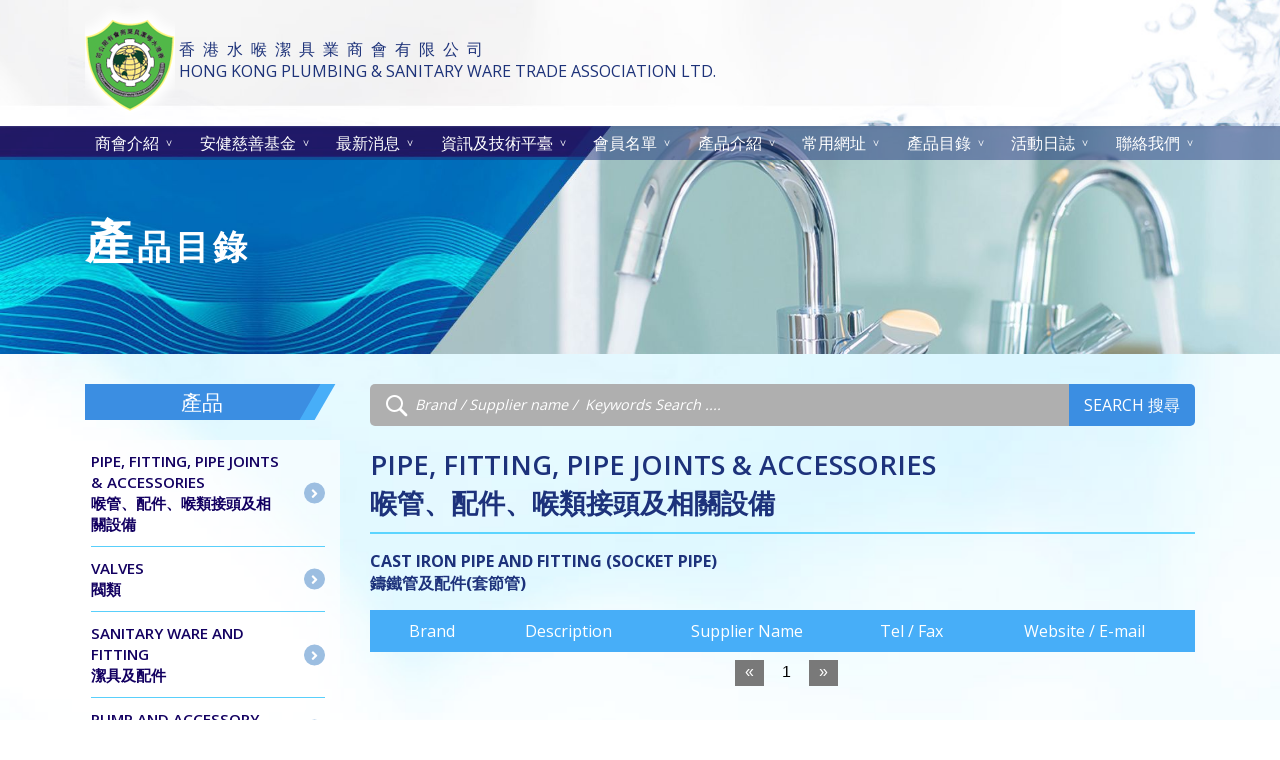

--- FILE ---
content_type: text/html; charset=UTF-8
request_url: https://hkpswta.com/product-list.php?cid=172&fid=&key=&page=2
body_size: 7189
content:
<!DOCTYPE html>
<html lang="zh">

<head>
    <meta charset="UTF-8">
	<meta name="viewport" content="width=device-width, initial-scale=1.0">
<meta http-equiv="X-UA-Compatible" content="ie=edge">
<title>香港水喉潔具商會有限公司</title>

<link href="https://fonts.googleapis.com/css?family=Open+Sans:400,600,700&display=swap" rel="stylesheet">
<link rel="stylesheet" href="//cdnjs.cloudflare.com/ajax/libs/font-awesome/5.8.2/css/all.min.css">
<link rel="stylesheet" href="css/bootstrap-reboot.min.css">
<link rel="stylesheet" href="css/bootstrap-grid.min.css">
<link rel="stylesheet" href="css/nice-select.css">
<link rel="stylesheet" href="css/slick.css">
<link rel="stylesheet" href="css/style.css">
<link rel="icon" type="image/x-icon" href="images/logos.png"></head>
<body>

    <div class="site-top-bg">

        <header class="site-header">

    <div class="container">

        <div class="row">

            <div class="col-md-4 d-flex align-items-center order-md-2">
                <!-- <div class="login-form-wrap">
                    <button id="formToggle" class="form-toggle">Login<i class="fas fa-sign-in-alt"></i></button>
                                            <form action="#" class="top-login-form" onsubmit="return check();">
                            <input type="text" placeholder="會員名稱" name="loginName">
                            <input type="password" placeholder="密碼" name="loginPwd">
                            <button type="submit">登入</button>
                        </form>
                                    </div> -->
                <!--login-form-wrap-->
            </div>
            <!---col-md-6-->
            <!-- 香&nbsp;港&nbsp;水&nbsp;喉&nbsp;潔&nbsp;具&nbsp;業&nbsp;商&nbsp;會&nbsp;有&nbsp;限&nbsp;公&nbsp;司<br/>HONG KONG PLUMBING & SANITARY WARE TRADE ASSOCIATION LTD. -->
            <div class="col-md-8 order-md-1">

                <div class="site-logo" style="">
                    <a href="index.php" style=""><img src="images/logo_ps2.png" alt="logo">
                    </a>
                    <!-- <a href="index.php" style=""><img src="images/logo2020.png" alt="logo">
                    </a> -->
                    <a class='cmpy_name' href="index.php"><span class="cname" style="height: 50px;vertical-align: middle;color:#1d3279;display: inline-block;xwidth: 75%;xfont-size: 1vw;padding: 0px;">香&ensp;港&ensp;水&ensp;喉&ensp;潔&ensp;具&ensp;業&ensp;商&ensp;會&ensp;有&ensp;限&ensp;公&ensp;司</br><span class='ename' style="xfont-size: 1vw;">HONG KONG PLUMBING & SANITARY WARE TRADE ASSOCIATION LTD.</span></span></a>
                </div>
                <!--site-logo-->

            </div>
            <!---col-md-6-->

        </div>
        <!--row-->

    </div>
    <!--container-->

    <nav class="site-navbar">
        <div class="container">
            <div class="menu-toggle-wrap">
                <span></span>
                <button type="button" id="menuToggle" class="menu-toggle">Menu</button>
            </div>
                        
            <div class="navbar-inner">
                <ul class="nav-ul">
 				                    <!-- <li class="nav-link dropdown  "> -->
                        <li class="nav-link dropdown  ">
                        <a href="about.php" class="nav-item">商會介紹</a>
                        <ul class="nav-submenu">
                    	                        
                            <li><a href="about.php?id=146">本會宗旨</a></li>
                                                
                            <li><a href="about.php?id=157">創會簡介</a></li>
                                                
                            <li><a href="about.php?id=172">第廿七屆理事會成員 (2023 -2025)</a></li>
                                                
                            <li><a href="about.php?id=160">青年會</a></li>
                                                
                            <li><a href="about.php?id=175">會員-申請入會常見問題</a></li>
                                                </ul>
                    </li>
                                    <!-- <li class="nav-link dropdown  "> -->
                        <li class="nav-link dropdown  ">
                        <a href="charity-fund.php" class="nav-item">安健慈善基金</a>
                        <ul class="nav-submenu">
                    	                        
                            <li><a href="charity-fund.php?id=128">成立宗旨</a></li>
                                                
                            <li><a href="charity-fund.php?id=129">基金架構</a></li>
                                                
                            <li><a href="charity-fund.php?id=144">年度報告</a></li>
                                                
                            <li><a href="charity-fund.php?id=158">基金活動</a></li>
                                                </ul>
                    </li>
                                    <!-- <li class="nav-link dropdown checkLogin "> -->
                        <li class="nav-link dropdown  ">
                        <a href="news.php" class="nav-item">最新消息</a>
                        <ul class="nav-submenu">
                    	                        </ul>
                    </li>
                                    <!-- <li class="nav-link dropdown checkLogin "> -->
                        <li class="nav-link dropdown  ">
                        <a href="info-technology-platform.php" class="nav-item">資訊及技術平臺</a>
                        <ul class="nav-submenu">
                    	                        </ul>
                    </li>
                                    <!-- <li class="nav-link dropdown  "> -->
                        <li class="nav-link dropdown  ">
                        <a href="member-list.php?member_mbr_id=1" class="nav-item">會員名單</a>
                        <ul class="nav-submenu">
                    	                        </ul>
                    </li>
                                    <!-- <li class="nav-link dropdown  "> -->
                        <li class="nav-link dropdown  ">
                        <a href="product-description.php" class="nav-item">產品介紹</a>
                        <ul class="nav-submenu">
                    	                        
                            <li><a href="product-description.php?id=137">產品介紹一</a></li>
                                                
                            <li><a href="product-description.php?id=138">產品介紹二</a></li>
                                                
                            <li><a href="product-description.php?id=139">產品介紹三</a></li>
                                                </ul>
                    </li>
                                    <!-- <li class="nav-link dropdown  "> -->
                        <li class="nav-link dropdown  ">
                        <a href="websites.php" class="nav-item">常用網址</a>
                        <ul class="nav-submenu">
                    	                        </ul>
                    </li>
                                    <!-- <li class="nav-link dropdown  "> -->
                        <li class="nav-link dropdown  ">
                        <a href="product-list.php" class="nav-item">產品目錄</a>
                        <ul class="nav-submenu">
                    	                        </ul>
                    </li>
                                    <!-- <li class="nav-link dropdown checkLogin "> -->
                        <li class="nav-link dropdown  ">
                        <a href="activity.php" class="nav-item">活動日誌</a>
                        <ul class="nav-submenu">
                    	                        </ul>
                    </li>
                                    <!-- <li class="nav-link dropdown  "> -->
                        <li class="nav-link dropdown  ">
                        <a href="contact.php" class="nav-item">聯絡我們</a>
                        <ul class="nav-submenu">
                    	                        </ul>
                    </li>
                                </ul>
            </div>
            <!--navbar-inner-->
        </div>
        <!---container-->
    </nav>
    <!--site-navbar-->

</header>
        <div class="page-title">
                                <img src="attachment/webpage/resize/resize_1627454571IwFUx.jpg" alt="info-technology-header">
                        <h1>產<span>品目錄</span></h1>
            <!---container-->
        </div>
        <!---page-title-->

    </div>
    <!---site-top-bg-->

    <main class="site-main-content">

        <div class="container">

            <div class="row">

                <div class="col-lg-3">

                    <h3 class="sidebar-heading">產品</h3>
                    <button type="button" class="archive-nav-toggle" id="archiveNavToggle">Categories <i
                            class="fas fa-angle-right"></i></button>
                    <div class="product-acr-wrap">
                        <ul class="product-acr">
                                                                                                                    <li class="has-child" data-acr-active="false"><a href="#">PIPE, FITTING, PIPE JOINTS & ACCESSORIES<br>喉管、配件、喉類接頭及相關設備</a>
                                <ul class="acr-ul">
                                                                        <li><a href="product-list.php?cid=172&fid=171">Cast iron pipe and fitting (socket pipe) <br>鑄鐵管及配件(套節管)</a>
                                    </li>
                                                                        <li><a href="product-list.php?cid=173&fid=171">Copper pipe and fitting <br>銅管及配件</a>
                                    </li>
                                                                        <li><a href="product-list.php?cid=174&fid=171">Ductile iron pipe and fitting <br>球墨鑄鐵管及配件</a>
                                    </li>
                                                                        <li><a href="product-list.php?cid=175&fid=171">Epoxy coated cast iron pipe and fitting (socketless / hubless pipe) <br>環氧樹脂層鑄鐵管及配件</a>
                                    </li>
                                                                        <li><a href="product-list.php?cid=176&fid=171">Galvanized iron / Mild steel pipe and fitting <br>鍍鋅鋼管及配件、低碳鋼管及配件</a>
                                    </li>
                                                                        <li><a href="product-list.php?cid=177&fid=171">uPVC, PE, CPVC, PP, PEX pipe and fitting <br>低塑性聚氯乙烯、聚乙烯、灰色氯化聚氯乙烯、聚丙烯、交聯聚乙烯管及配件</a>
                                    </li>
                                                                        <li><a href="product-list.php?cid=178&fid=171">Stainless steel pipe and fitting <br>不銹鋼管及配件</a>
                                    </li>
                                                                        <li><a href="product-list.php?cid=179&fid=171">Pipe joint fitting (settlement joint, flexible joint, expansion joint, grooved joint, coupling, flange adaptor etc.) <br>喉類接頭(沉降接頭、柔性接頭、伸縮接頭、槽式接頭、耦合接頭、法蘭轉接頭等)</a>
                                    </li>
                                                                        <li><a href="product-list.php?cid=180&fid=171">Accessory for pipe system (Brazing / soldering material, pipe bracket, bolt and nut etc.) <br>喉管類相關設備(銅/鍚焊接料、喉碼、螺絲及絲帽等)</a>
                                    </li>
                                                                    </ul>
                            </li>
                                                        
                                                                                       <li class="has-child" data-acr-active="false"><a href="#">VALVES<br>閥類</a>
                                <ul class="acr-ul">
                                                                        <li><a href="product-list.php?cid=182&fid=181">Air Vent / Anti Vacuum Valve <br>通氣閥反真空閥</a>
                                    </li>
                                                                        <li><a href="product-list.php?cid=183&fid=181">Balancing Valve <br>平衡閥</a>
                                    </li>
                                                                        <li><a href="product-list.php?cid=184&fid=181">Ball Float Valve <br>浮球閥</a>
                                    </li>
                                                                        <li><a href="product-list.php?cid=185&fid=181">Butterfly Valve <br>蝴蝶閥</a>
                                    </li>
                                                                        <li><a href="product-list.php?cid=186&fid=181">Check Valve, Backflow Preventer <br>止回閥倒流防止器</a>
                                    </li>
                                                                        <li><a href="product-list.php?cid=187&fid=181">Double Regulating Valve <br>雙調節閥</a>
                                    </li>
                                                                        <li><a href="product-list.php?cid=188&fid=181">Gate Valve, Stop Valve, Globe Valve, Ball Valve, Diaphragm Valve <br>閘閥、斷流閥、球形閥、球塞閥、隔膜閥</a>
                                    </li>
                                                                        <li><a href="product-list.php?cid=189&fid=181">Pressure Reducing Valve <br>減壓閥</a>
                                    </li>
                                                                        <li><a href="product-list.php?cid=190&fid=181">Pressure Relief Valve <br>壓力安全閥</a>
                                    </li>
                                                                        <li><a href="product-list.php?cid=191&fid=181">Thermostatic Mixing Valve <br>恆溫調節閥</a>
                                    </li>
                                                                        <li><a href="product-list.php?cid=192&fid=181">Strainer and Filter (Y/Basket type strainer, auto self-cleaning filter etc.) <br>沙隔及水隔形/籃式沙隔、自動逆洗沙隔等</a>
                                    </li>
                                                                        <li><a href="product-list.php?cid=193&fid=181">Water Hammer Arrestor (pressure absorber, accumulator etc.) <br>水錘消滅器</a>
                                    </li>
                                                                    </ul>
                            </li>
                                                        
                                                                                       <li class="has-child" data-acr-active="false"><a href="#">SANITARY WARE AND FITTING<br>潔具及配件</a>
                                <ul class="acr-ul">
                                                                        <li><a href="product-list.php?cid=195&fid=194">Sanitary Ware (Bathtub, Wash basin, Sink, Urinal, Flushing cistern etc.) <br>潔具(浴缸、洗面盆、洗滌盆、小便器、沖廁水箱)</a>
                                    </li>
                                                                        <li><a href="product-list.php?cid=196&fid=194">Angle Valve and Riser Pipe <br>角閥及立管</a>
                                    </li>
                                                                        <li><a href="product-list.php?cid=197&fid=194">Mixer and Tap <br>混合龍頭及水龍頭</a>
                                    </li>
                                                                        <li><a href="product-list.php?cid=198&fid=194">Sanitary Ware Accessory (pan connector, seat and cover, trap, waste etc.)  <br>潔具配件(坐廁駁咀、坐廁板、隔氣、去水等)</a>
                                    </li>
                                                                    </ul>
                            </li>
                                                        
                                                                                       <li class="has-child" data-acr-active="false"><a href="#">PUMP AND ACCESSORY<br>水泵及相關設備</a>
                                <ul class="acr-ul">
                                                                        <li><a href="product-list.php?cid=200&fid=199">Pump<br>水泵</a>
                                    </li>
                                                                        <li><a href="product-list.php?cid=201&fid=199">Pump Accessory (pressure vessel, spring isolator, motor, control, etc.) <br>水泵相關設備(壓力鼓、避震彈簧、馬達、控制器等)</a>
                                    </li>
                                                                    </ul>
                            </li>
                                                        
                                                                                       <li  data-acr-active="false"><a href="product-list.php?cid=202&fid=0">WATER HEATER  (Instantaneous and storage type heater, boiler, calorifier, heat exchanger, heat pump, solar panel, heat transfer compact unit, chimney etc.) <br>熱水器(即熱式及儲水式熱水爐、鍋爐、熱水罐、熱交換器、熱泵、太陽能電池板、熱交換器、煙罩等)</a></li>
                                                        
                                                                                       <li class="has-child" data-acr-active="false"><a href="#">WATER STORAGE TANKS<br>儲水缸</a>
                                <ul class="acr-ul">
                                                                        <li><a href="product-list.php?cid=204&fid=203">Water Tank<br>儲水缸</a>
                                    </li>
                                                                    </ul>
                            </li>
                                                        
                                                                                       <li  data-acr-active="false"><a href="product-list.php?cid=205&fid=0">Puddle Flange Tank Connector <br>過缸通(止水佛冷)</a></li>
                                                        
                                                                                       <li  data-acr-active="false"><a href="product-list.php?cid=206&fid=0">LABORATORY SERVICE <br>化驗服務</a></li>
                                                        
                                                                                       <li  data-acr-active="false"><a href="product-list.php?cid=207&fid=0">WATER METER<br>水錶</a></li>
                                                        
                                                                                       <li  data-acr-active="false"><a href="product-list.php?cid=208&fid=0">SWIMMING POOL AND IRRIGATION SYSTEM<br>泳池及淋花系統</a></li>
                                                        
                                                                                       <li  data-acr-active="false"><a href="product-list.php?cid=209&fid=0">ENVIRONMENTAL PROTESTION SERVICE <br>環保服務</a></li>
                                                        
                                                                                       <li  data-acr-active="false"><a href="product-list.php?cid=210&fid=0">WATER TREATMENT<br>水處理系統</a></li>
                                                        
                                                                                       <li  data-acr-active="false"><a href="product-list.php?cid=211&fid=0">MISCELLANEOUS(Manhole cover, floor drain, roof outlet and channel grating, rainwater harvesting equipment, macerator, flange, insulation, water sterilizer, seal tape, sealant, tools, gasket, pressure gauge and thermometer, fire collar and fire wrap etc.)<br>雜項(沙井蓋、地台去水、天面水斗、明渠蓋、雨水收集系統、攪碎機、法蘭、保温、水消毒器、密封膠帶、密封膠、工具、膠墊、磅錶温度計、防火圈及防火毯等)</a></li>
                                                        
                                                   </ul>

                    </div>
                    <!--product-acr-->

                </div>
                <!---col-lg-3-->

                <div class="col-lg-9 mb-4">

                    <form action="product-list.php" class="product-sr-form" onsubmit="return checkKey()" method="get">
                        <input type="text" name="key" placeholder="Brand / Supplier name /  Keywords Search ....">
                        <!-- <input type="text" name="cid" value="172" style="display: none;">
                        <input type="text" name="fid" value="" style="display: none;"> -->
                        <button type="submit">Search 搜尋</button>
                    </form>
                                                            <h2 class="left-content-heading mb-3"><span lang="en">PIPE, FITTING, PIPE JOINTS & ACCESSORIES<br>喉管、配件、喉類接頭及相關設備</h2>
                    <p class="blue text-uppercase"><span lang="en"><strong>Cast iron pipe and fitting (socket pipe) <br>鑄鐵管及配件(套節管)</strong></p>
                    
                    <table class="products-table">
                        <thead>
                            <tr>
                                <th scope="col">Brand</th>
                                <th scope="col">Description</th>
                                <th scope="col">Supplier Name</th>
                                <th scope="col">Tel / Fax</th>
                                <th scope="col">Website / E-mail</th>
                            </tr>
                        </thead>
                        <tbody>
                                                    </tbody>
                    </table>
                    <nav>
                        <ul class="pagination justify-content-center mt-2 mb-5">
                            <li class="page-item prev">
                                <a class="page-link" href="product-list.php?cid=172&fid=&key=&page=1" aria-label="Previous">
                                        <span aria-hidden="true">&laquo;</span>
                                    </a>
                            </li>
                                                           <li class="page-item "><a class="page-link" href="product-list.php?cid=172&fid=&key=&page=1">1</a></li>
                                                        <li class="page-item next">
                                <a class="page-link" href="product-list.php?cid=172&fid=&key=&page=3" aria-label="Next">
                                        <span aria-hidden="true">&raquo;</span>
                                    </a>
                            </li>
                        </ul>
                        <!--pagination-->
                    </nav>
                </div>
                <!---col-lg-9-->

            </div>
            <!---row-->

           

<!-- <div class="ohterBanner">

    <div style="padding: 10px;">
            <div class="activity-item">
                <div class="activity-item-thumb ">
                    <a href=""><img src="images/majestic-co-ltd.jpg" alt="activity-thumb-1"></a>
                </div>
            </div>
    </div>


</div> -->
<div class="ohterBanner">
        <div style="padding: 10px;">
            <div class="activity-item">
                <div class="activity-item-thumb ">
                                            <a href="http://www.rec-eng.com" target="_blank"><img src="attachment/banner/1585646282UzBrA.png" alt="activity-thumb-1"></a>
                                    </div>
            </div>
    </div>
        <div style="padding: 10px;">
            <div class="activity-item">
                <div class="activity-item-thumb ">
                                            <a href="http://www.chunlee1961.com" target="_blank"><img src="attachment/banner/1585646303EHIhX.jpg" alt="activity-thumb-1"></a>
                                    </div>
            </div>
    </div>
        <div style="padding: 10px;">
            <div class="activity-item">
                <div class="activity-item-thumb ">
                                            <a href="javascript:;"><img src="attachment/banner/1578410705HbcI3.jpg" alt="activity-thumb-1"></a>
                                    </div>
            </div>
    </div>
        <div style="padding: 10px;">
            <div class="activity-item">
                <div class="activity-item-thumb ">
                                            <a href="http://www.wongpokee.com" target="_blank"><img src="attachment/banner/1578410711p7KBr.jpg" alt="activity-thumb-1"></a>
                                    </div>
            </div>
    </div>
        <div style="padding: 10px;">
            <div class="activity-item">
                <div class="activity-item-thumb ">
                                            <a href="http://www.ridgidplumbing.com" target="_blank"><img src="attachment/banner/1585645400P6SUA.jpg" alt="activity-thumb-1"></a>
                                    </div>
            </div>
    </div>
        <div style="padding: 10px;">
            <div class="activity-item">
                <div class="activity-item-thumb ">
                                            <a href="http://www.fseng.com.hk/majestic-engineering-co-ltd" target="_blank"><img src="attachment/banner/15784106885jgxm.jpg" alt="activity-thumb-1"></a>
                                    </div>
            </div>
    </div>
    </div>
        </div>
        <!---container-->

    </main>
    <!---site-main-content-->

    <footer class="site-footer">

    <div class="container">

        <div class="row">

            <div class="col-lg-2 col-sm-4">

                <ul class="footer-list">
                    <li><a href="about.php?id=146">商會介紹 </a></li>
                    <li><a href="charity-fund.php?id=128">安健慈善基金</a></li>
                    <li><a href="news.php">最新消息</a></li>
                </ul>

            </div>
            <!---col-lg-2-->

            <div class="col-lg-2 col-sm-4">

                <ul class="footer-list">
                    <li><a href="info-technology-platform.php">資訊及技術平臺</a></li>
                    <li><a href="member-list.php?member_mbr_id=1">會員名單</a></li>
                    <li><a href="product-description.php?id=137">產品介紹</a></li>
                    
                </ul>

            </div>
            <!---col-lg-2-->

            <div class="col-lg-2 col-sm-4">

                <ul class="footer-list">
                    <li><a href="websites.php">產品介紹</a></li>
                    <li><a href="product-list.php">產品目錄</a></li>
                    <li><a href="activity.php">活動日誌</a></li>

                </ul>
                
            </div>
            <!---col-lg-2-->

            <div class="col-lg-6">

                <div class="footer-ct-wrap">

                    <p>聯絡我們</p>
                    <div class="footer-ct-info">

                        <p><i class="fas fa-map-marker-alt"></i>香港灣仔譚臣道七十六至七十八號 卓信商業大廈七字樓</p>
                        <p><i class="fas fa-map-marker-alt"></i>7/F., Thomson Centre, 76-78 Thomson Road, Wanchai, Hong Kong</p>
                        <div class="d-flex flex-wrap">
                            <p class="mr-md-5 mr-2"><i class="fas fa-phone"></i>Tel : (852) 2893 7628 </p>
                            <p><i class="fas fa-fax"></i><span lang="en">Fax : (852) 2891 0040</span></p>
                        </div>
                        <p><i class="fas fa-envelope" ></i><span style="color: #ffffff" lang="en">Email: <a style="color: #ffffff" href = "mailto: info@hkpswta.com">info@hkpswta.com</a>&emsp;
                            <a style="color: #ffffff" href="javascript:;" onclick="return downClick();">免責及私穩聲明</a></span></p>
                    </div>

                </div>
                <!---footer-ct-wrap-->

            </div>
            <!--col-lg-6-->

        </div>
        <!--row-->

    </div>
    <!--container-->

    <div class="socket">

        <div class="container">

            <small lang="en">Copyright &copy; 2026 香港水喉潔具商會有限公司. All Rights Reserved.</small>

        </div>
        <!--container-->

    </div>
    <!--socket-->

</footer>    <!--site-footer-->

    <script src="js/jquery.js"></script>
<script src="js/jquery.nice-select.min.js"></script>
<script src="js/slick.min.js"></script>
<script src="js/script.js"></script>
<script src="js/jquery.cookie.js"></script>

<script>
	$(function () {

		$(".main-slider").slick({
			slidesToShow: 1,
			slidesToScroll: 1,
			fade: true,
			dots: false,
			arrows: true,
			nextArrow: "<button type=\"button\" class=\"next-arrow\"><i class=\"fas fa-angle-right\"></i></button>",
			prevArrow: "<button type=\"button\" class=\"prev-arrow\"><i class=\"fas fa-angle-left\"></i></button>"
		});

		$(".events-carousel").slick({
			slidesToShow: 3,
			slidesToScroll: 1,
			arrows: true,
			dots: false,
			autoplay: true,
			autoplaySpeed: 2000,
			nextArrow: "<button type=\"button\" class=\"next-arrow\"><i class=\"fas fa-angle-right\"></i></button>",
			prevArrow: "<button type=\"button\" class=\"prev-arrow\"><i class=\"fas fa-angle-left\"></i></button>",
			responsive: [{
					breakpoint: 768,
					settings: {
						slidesToShow: 2
					}
				},
				{
					breakpoint: 575,
					settings: {
						slidesToShow: 1
					}
				}
			]
		});
		$(".ohterBanner").slick({
			slidesToShow: 2, //一次显示两个
			slidesToScroll: 1,//一次滚动一个
			arrows: false, //无左右点击按钮？？
			dots: false,
			autoplay: true,
			autoplaySpeed: 5000, //五秒切换
			responsive: [{
					breakpoint: 768,
					settings: {
						slidesToShow: 2
					}
				},
				{
					breakpoint: 575,
					settings: {
						slidesToShow: 1
					}
				}
			]
		});

	});
</script>

<script>
	$(function () {

		$(".activity-single-gallery").slick({
			slidesToShow: 1,
			slidesToScroll: 1,
			fade: true,
			arrows: false,
			dots: false,
			asNavFor: '.activity-gallery-thumbs'
		});

		$(".activity-gallery-thumbs").slick({
			slidesToShow: 5,
			slidesToScroll: 1,
			arrows: false,
			dots: false,
			vertical: true,
			verticalSwiping: true,
			asNavFor: '.activity-single-gallery',
			focusOnSelect: true,
			infinite: true,
			responsive: [{
					breakpoint: 1200,
					settings: {
						slidesToShow: 4,
						vertical: false,
						verticalSwiping: false
					}
				},
				{
					breakpoint: 768,
					settings: {
						slidesToShow: 3,
						vertical: false,
						verticalSwiping: false
					}
				},
				{
					breakpoint: 575,
					settings: {
						slidesToShow: 2,
						vertical: false,
						verticalSwiping: false
					}
				}
			]
		});

	});
</script>

<script>
	$(function () {

		/*var memberSelect = $(".member-list-dropdown");

		$(memberSelect).customSelect();*/
		/*$('select').customSelect();
		$(window).resize(function(){
			$('select').trigger('render');
		});
*/
		$('select').niceSelect();
	});
</script>
<script>
//john 2020-2-28 delete
	// $(function(){

		// $("#loginOut").click(function(){
		// 	$.delCookie("loginStatus");

		// 	alert("退出成功");
		// 	location.reload();
		// });
		// $(".checkLogin").click(function(){
		// 	var loginStatus = "";
		// 	//console.log(loginStatus);
		// 	if(loginStatus!="login" || loginStatus.length<1){
		// 		alert("您還未登陸");
		// 		return false;
		// 	}
		// });
	// })
	
	function check(event){
		//event.preventDefault();
		var name = $("input[name='loginName']").val();
		var pwd = $("input[name='loginPwd']").val();
		//console.log(name,pwd);
		//alert("登陆");
		if(name=='' || pwd==''){
			alert("請輸入用戶名密碼。");
			return false;
		}
		$.ajax({
			type:'post',
			url:'ajaxLogin.php',

			data:{
				loginName:name,
				loginPwd:pwd
			},
			success:function(data){
				//console.log(data);
				if(data=='ok'){
					$.addCookie("loginStatus","login");
					alert("登陸成功");

					//window.location.href="index.php";  
					location.reload();
				}else{
					alert("用戶名或密碼錯誤");
				}
			}
		});
		return false;
	}
	function downClick(){
		//获得窗口的垂直位置 
            var iTop = (window.screen.availHeight - 30 - 600) / 2; 
            //获得窗口的水平位置 
            var iLeft = (window.screen.availWidth - 10 - 600) / 2; 
            console.log(iTop);
            window.open("disclaimer.php","_blank","left="+iLeft+",toolbar=yes, location=yes, directories=no, status=no, menubar=yes, scrollbars=no, copyhistory=yes, width=600, height=600");
	}
</script><script>
function checkKey(){
    var keyword = $("#keyword").val();
    if(keyword == ''){
        alert('請輸入關鍵字');
        
        return false;
    }
}
</script>
</body>

</html>

--- FILE ---
content_type: text/css
request_url: https://hkpswta.com/css/style.css
body_size: 7350
content:
body {
    font-family: 'Open Sans', sans-serif;
    font-size: 1rem;
    line-height: 1.4;
    overflow-x: hidden;
}

p {
    color: #333333;
}

h1,
h2,
h3,
.h1,
.h2,
.h3 {
    color: #1d327b;
    font-weight: 700;
}

h1,
.h1 {
    font-size: 2rem;
}

h2,
.h2 {
    font-size: 1.7rem;
}

h3,
.h3 {
    font-size: 1.5rem;
}

a {
    color: #130061;
    -webkit-transition: color 300ms ease-in-out;
    -o-transition: color 300ms ease-in-out;
    transition: color 300ms ease-in-out;
}

a:hover {
    text-decoration: none;
    color: #3b8ee2;
}

img {
    max-width: 100%;
}

.blue {
    color: #1d327b;
}

.text-center {
    text-align: center;
}

.text-uppercase {
    text-transform: uppercase;
}

.text-right {
    text-align: right;
}

.overflow-auto {
    overflow: auto;
}


.table-responsive {
    display: block;
    width: 100%;
    overflow-x: auto;
    -webkit-overflow-scrolling: touch;
}

.page-title,
.page-title .container {
    position: relative;
}

.page-title>img {
    width: 100%;
}

.page-title h1 {
    width: 100%;
    max-width: 1140px;
    padding: 0 15px;
    letter-spacing: 4px;
    text-align: center;
}

.site-main-content {
    padding: 30px 0;
    background: url('../images/bg.jpg') no-repeat center bottom;
    background-size: cover;
}

.left-content-heading {
    font-weight: 600;
    padding: 0 0 10px 0;
    margin-bottom: 30px;
    border-bottom: 2px solid #5bd5ff;
}

.sidebar-heading {
    position: relative;
    color: #ffffff;
    line-height: 1;
    font-weight: 400;
    text-align: center;
    font-size: 1.3rem;
    padding: 8px 30px 8px 8px;
    z-index: 15;
    margin-bottom: 20px;
    overflow: hidden;
}

.sidebar-heading::before,
.sidebar-heading::after {
    content: '';
    width: 100%;
    height: 100%;
    display: block;
    position: absolute;
    top: 0;
    left: -30px;
    background: #3b8ee2;
    -webkit-transform: skewX(-30deg);
    -ms-transform: skewX(-30deg);
    transform: skewX(-30deg);
    z-index: -1;
}

.sidebar-heading::after {
    left: -15px;
    background: #47aef8;
    z-index: -2;
}

.sidebar-nav ul {
    display: none;
    margin: 0 0 30px 0;
    padding: 0 25px 0 6px;
    list-style: none;
}

.sidebar-nav ul li,
.sidebar-nav ul li a {
    display: block;
}

.sidebar-nav ul li a {
    position: relative;
    padding: 11px 21px 11px 0;
    font-weight: 600;
    border-bottom: 1px solid #59cffb;
    word-wrap: break-word;
}

.sidebar-nav ul li a::after {
    content: "\f105";
    font-family: "Font Awesome 5 Free";
    font-style: normal;
    font-weight: 900;
    font-size: 14px;
    text-align: center;
    line-height: 23px;
    background: #9cbee1;
    color: #ffffff;
    width: 21px;
    height: 21px;
    position: absolute;
    right: 0;
    top: 50%;
    -webkit-transform: translateY(-50%);
    -ms-transform: translateY(-50%);
    transform: translateY(-50%);
    border-radius: 50%;
    z-index: 1;
    -webkit-transition: background 300ms ease-in-out;
    -o-transition: background 300ms ease-in-out;
    transition: background 300ms ease-in-out;
}

.sidebar-nav ul li a:hover::after {
    background: #5bd5ff;
}

.pagination {
    display: -webkit-box;
    display: -ms-flexbox;
    display: flex;
    -ms-flex-wrap: wrap;
    flex-wrap: wrap;
    padding: 0;
    margin: 0 0 30px 0;
    list-style: none;
}

.pagination .page-link {
    position: relative;
    display: block;
    padding: 4px 10px 6px 10px;
    font-family: 'Lato', Mukta, sans-serif;
    line-height: 1;
    color: #000000;
    -webkit-transition: background 300ms ease-in-out, color 300ms ease-in-out;
    -o-transition: background 300ms ease-in-out, color 300ms ease-in-out;
    transition: background 300ms ease-in-out, color 300ms ease-in-out;
    margin-left: 8px;
}

.pagination .page-link:hover,
.pagination .page-item.prev .page-link,
.pagination .page-item.next .page-link {
    background: #797979;
    color: #ffffff;
    text-decoration: none;
}

.pagination .page-item.active .page-link {
    background: #12a1ee;
    color: #ffffff;
}

.back-btn {
    display: inline-block;
    cursor: pointer;
    border: none;
    background: #1d3279;
    color: #ffffff;
    font-weight: 600;
    padding: 11px 30px;
    line-height: 1;
    -webkit-transition: background 300ms ease-in-out;
    -o-transition: background 300ms ease-in-out;
    transition: background 300ms ease-in-out;
}

.back-btn:hover {
    background: #5bd5ff;
    color: #ffffff;
}


/*======Site-Header=========*/

.site-top-bg {
    background: url('../images/header-bg.jpg') no-repeat center top;
    background-size: cover;
}

.login-form-wrap {
    position: relative;
    margin-left: auto;
}

.top-login-form {
    width: 100%;
    max-width: 490px;
    display: -webkit-box;
    display: -ms-flexbox;
    display: flex;
    -webkit-box-align: center;
    -ms-flex-align: center;
    align-items: center;
    -webkit-box-pack: start;
    -ms-flex-pack: start;
    justify-content: flex-start;
    margin-left: auto;
}

.top-login-form input[type="text"],
.top-login-form input[type="password"] {
    width: 40%;
    -webkit-box-flex: 1;
    -ms-flex: 1 1 40%;
    flex: 1 1 40%;
    margin-right: 7px;
    background: #ffffff;
    border: 1px solid #cccccc;
    color: #1d3279;
    padding: 9px;
    font-weight: 600;
    height: 37px;
    -webkit-box-shadow: inset 5px 5px 5px 0px rgba(0, 0, 0, 0.04);
    box-shadow: inset 5px 5px 5px 0px rgba(0, 0, 0, 0.04);
}

.top-login-form input[type="text"]::-webkit-input-placeholder,
.top-login-form input[type="password"]::-webkit-input-placeholder {
    color: #1d3279;
}

.top-login-form input[type="text"]::-moz-placeholder,
.top-login-form input[type="password"]::-moz-placeholder {
    color: #1d3279;
}

.top-login-form input[type="text"]:-ms-input-placeholder,
.top-login-form input[type="password"]:-ms-input-placeholder {
    color: #1d3279;
}

.top-login-form input[type="text"]::-ms-input-placeholder,
.top-login-form input[type="password"]::-ms-input-placeholder {
    color: #1d3279;
}

.top-login-form input[type="text"]::placeholder,
.top-login-form input[type="password"]::placeholder {
    color: #1d3279;
}

.top-login-form input[type="text"] {
    padding: 9px 9px 9px 35px;
    background: url('../images/member-icon.png') no-repeat 7px center;
}

.top-login-form input[type="text"]:focus,
.top-login-form input[type="password"]:focus {
    -webkit-box-shadow: none;
    box-shadow: none;
    border-color: #1d3279;
}

.top-login-form button {
    -webkit-box-flex: 0;
    -ms-flex: 0 0 auto;
    flex: 0 0 auto;
    width: auto;
    border: none;
    height: 37px;
    background: #1d3279;
    color: #ffffff;
    font-size: 0.9rem;
    padding: 9px 13px;
    font-weight: 600;
    cursor: pointer;
    -webkit-transition: background 300ms ease-in-out;
    -o-transition: background 300ms ease-in-out;
    transition: background 300ms ease-in-out;
}

.top-login-form button:hover {
    background: #3c58b7;
}

.site-header {
    position: relative;
}

.site-navbar {
    background: #1d327b;
}

.site-navbar .navbar-inner ul {
    margin: 0;
    padding: 0;
    list-style: none;
}

.site-navbar .navbar-inner .nav-link {
    position: relative;
}

.site-navbar .navbar-inner .dropdown .nav-item::after {
    content: '\003C';
    display: inline-block;
    position: absolute;
    color: #ffffff;
    z-index: 10;
    right: 2px;
    top: 50%;
    font-size: 0.7rem;
    -webkit-transform: translateY(-49%) rotate(-90deg);
    -ms-transform: translateY(-49%) rotate(-90deg);
    transform: translateY(-49%) rotate(-90deg);
    -webkit-transition: opacity 300ms ease-in-out;
    -o-transition: opacity 300ms ease-in-out;
    transition: opacity 300ms ease-in-out;
}

.site-navbar .navbar-inner .nav-item {
    position: relative;
}

.site-navbar .navbar-inner .nav-item,
.site-navbar .navbar-inner .nav-submenu li a {
    display: block;
    font-weight: 400;
    font-size: 1rem;
    text-transform: uppercase;
    color: #ffffff;
    padding: 10px 0;
    opacity: 1;
    -webkit-transition: opacity 300ms ease-in-out;
    -o-transition: opacity 300ms ease-in-out;
    transition: opacity 300ms ease-in-out;
}

.site-navbar .navbar-inner .nav-item:hover,
.site-navbar .navbar-inner .nav-link:hover::after {
    opacity: 0.5;
    text-decoration: none;
}

.site-navbar .navbar-inner .nav-submenu {
    padding: 0 20px 10px 20px;
}

.site-navbar .navbar-inner .nav-submenu li a {
    border-bottom: 1px solid #3752ae;
    -webkit-transition: color 300ms ease-in-out;
    -o-transition: color 300ms ease-in-out;
    transition: color 300ms ease-in-out;
    font-size: 0.9rem;
}

.site-navbar .navbar-inner .nav-submenu li:last-child a {
    border-bottom: none;
}

.site-navbar .navbar-inner .nav-submenu li a:hover {
    color: rgba(255, 255, 255, 0.5);
    text-decoration: none;
}

@media screen and (min-width:1200px) {
    .site-navbar {
        background: rgba(29, 50, 123, 0.5);
        position: absolute;
        width: 100%;
        bottom: -34px;
        left: 0;
        z-index: 999;
    }

    .site-navbar .navbar-inner {
        position: relative;
        z-index: 1001;
    }

    .site-navbar .navbar-inner>ul {
        display: -webkit-box;
        display: -ms-flexbox;
        display: flex;
        -webkit-box-align: center;
        -ms-flex-align: center;
        align-items: center;
        -webkit-box-pack: justify;
        -ms-flex-pack: justify;
        justify-content: space-between;
        position: relative;
    }

    .site-navbar .navbar-inner>.nav-ul>.nav-link.dropdown:last-child>.nav-submenu {
        left: auto;
        right: 0;
    }

    .site-navbar .navbar-inner .nav-item {
        padding: 6px 15px 6px 10px;
    }

    .site-navbar .navbar-inner .nav-submenu {
        position: absolute;
        left: 0;
        top: 100%;
        background: #1d3279;
        z-index: 1000;
        margin: 0;
        padding: 0;
        list-style: none;
        min-width: 200px;
        visibility: hidden;
        opacity: 0;
        text-align: left;
        -webkit-transition: opacity 400ms ease-in-out, visibility 0s ease-in-out;
        -o-transition: opacity 400ms ease-in-out, visibility 0s ease-in-out;
        transition: opacity 400ms ease-in-out, visibility 0s ease-in-out;
    }

    .site-navbar .navbar-inner .nav-submenu li a {
        padding: 10px;
    }

    .site-navbar .navbar-inner .dropdown:hover .nav-submenu {
        opacity: 1;
        visibility: visible;
    }

    .menu-toggle-wrap,
    .form-toggle {
        display: none;
    }
}

@media screen and (max-width:1199px) {
    .site-navbar .navbar-inner ul {
        display: none;
    }

    .menu-toggle-wrap {
        background: #1d327b;
        display: -webkit-box;
        display: -ms-flexbox;
        display: flex;
        -webkit-box-align: center;
        -ms-flex-align: center;
        align-items: center;
        -webkit-box-pack: start;
        -ms-flex-pack: start;
        justify-content: flex-start;
        padding: 0;
    }

    .menu-toggle {
        -webkit-box-flex: 1;
        -ms-flex: 1 1 auto;
        flex: 1 1 auto;
        position: relative;
        text-align: left;
        font-size: 1rem;
        text-transform: uppercase;
        font-weight: 700;
        color: #ffffff;
        border: none;
        background: transparent;
        padding: 10px 0;
        margin-left: 7px;
    }

    .menu-toggle-wrap span {
        position: relative;
        -webkit-box-flex: 0;
        -ms-flex: 0 0 30px;
        flex: 0 0 30px;
        width: 30px;
        height: 3px;
        background: #ffffff;
        -webkit-transition: background 300ms ease-in-out;
        -o-transition: background 300ms ease-in-out;
        transition: background 300ms ease-in-out;
    }


    .menu-toggle-wrap span::before,
    .menu-toggle-wrap span::after {
        content: '';
        width: 30px;
        height: 3px;
        background: #ffffff;
        position: absolute;
        z-index: 1;
        left: 0;
    }

    .menu-toggle-wrap span::before {
        top: -10px;
        transition: top 300ms 300ms cubic-bezier(0.23, 1, 0.32, 1), transform 300ms cubic-bezier(0.23, 1, 0.32, 1), -webkit-transform 300ms cubic-bezier(0.23, 1, 0.32, 1);
    }

    .menu-toggle-wrap span::after {
        bottom: -10px;
        transition: bottom 300ms 300ms cubic-bezier(0.23, 1, 0.32, 1), transform 300ms cubic-bezier(0.23, 1, 0.32, 1), -webkit-transform 300ms cubic-bezier(0.23, 1, 0.32, 1);
    }

    .menu-toggle-wrap.active span::before {
        top: 0;
        -webkit-transform: rotate(45deg);
        -ms-transform: rotate(45deg);
        transform: rotate(45deg);
        transition: top 300ms cubic-bezier(0.23, 1, 0.32, 1), transform 300ms 300ms cubic-bezier(0.23, 1, 0.32, 1), -webkit-transform 300ms 300ms cubic-bezier(0.23, 1, 0.32, 1);
    }

    .menu-toggle-wrap.active span::after {
        bottom: 0;
        -webkit-transform: rotate(-45deg);
        -ms-transform: rotate(-45deg);
        transform: rotate(-45deg);
        transition: bottom 300ms cubic-bezier(0.23, 1, 0.32, 1), transform 300ms 300ms cubic-bezier(0.23, 1, 0.32, 1), -webkit-transform 300ms 300ms cubic-bezier(0.23, 1, 0.32, 1);
    }

    .menu-toggle-wrap.active span {
        background: #1d327b;
    }

    .site-navbar .navbar-inner .nav-submenu {
        display: none;
    }

    .form-toggle {
        margin: 5px 0 0 0;
        background: #1d3279;
        color: #ffffff;
        font-size: 0.8rem;
        padding: 9px 13px;
        font-weight: 600;
        border: none;
        cursor: pointer;
        -webkit-transition: background 300ms ease-in-out;
        -o-transition: background 300ms ease-in-out;
        transition: background 300ms ease-in-out;
    }

    .form-toggle i {
        margin-left: 7px;
    }

    .top-login-form {
        display: none;
        position: absolute;
        top: 100%;
        left: auto;
        right: 0;
        z-index: 9999;
        width: 300px;
        background: #ffffff;
        padding: 15px;
        border-radius: 4px;
        -webkit-box-shadow: 0px 3px 17px 0px rgba(0, 0, 0, 0.21);
        box-shadow: 0px 3px 17px 0px rgba(0, 0, 0, 0.21);
    }

    .top-login-form input[type="text"],
    .top-login-form input[type="password"],
    .top-login-form button {
        width: 100%;
    }


    .top-login-form input[type="text"],
    .top-login-form input[type="password"] {
        margin-bottom: 5px;
    }

}

/*=======Site-footer============*/
.site-footer {
    background: #130061;
    padding: 50px 0 0 0;
    color: #ffffff;
    font-size: 1.2rem;
}

.site-footer p {
    margin-bottom: 7px;
    color: #ffffff;
}

.footer-list {
    margin: 0 0 27px 0;
    padding: 0;
    list-style: none;
}

.footer-list li {
    display: block;
    margin-bottom: 7px;
}

.footer-list li a {
    display: inline-block;
    color: #ffffff;
    font-size: 1rem;
    word-wrap: break-word;
}

.footer-list li a:hover {
    color: #99dffe;
}

.footer-ct-wrap {
    padding-left: 30px;
    border-left: 1px solid #3b8ee2;
    margin-bottom: 27px;
}

.footer-ct-info {
    font-size: 0.9rem;
}

.footer-ct-info .fas {
    font-size: 1.2rem;
    color: #3b8ee2;
    margin-right: 8px;
}

.socket {
    padding: 12px 0;
    font-size: 0.9rem;
    border-top: 1px solid #3b8ee2;
    line-height: 1;
}

/*===========Home===============*/
.main-slider-wrap {
    position: relative;
    padding: 30px 0 0 0;
    background: url('../images/slider-bg.jpg') no-repeat center center;
    background-size: cover;
    border-bottom: 2px solid #ffffff;
    -webkit-box-shadow: 0px 3px 17px 0px rgba(0, 0, 0, 0.21);
    box-shadow: 0px 3px 17px 0px rgba(0, 0, 0, 0.21);
    z-index: 200;
}

.main-slider .slick-slide img {
    width: 100%;
}

.main-slider .slide-cpt {
    background: rgba(255, 255, 255, 0.7);
    text-align: center;
    font-weight: 600;
    color: #0f256b;
    padding: 10px;
    font-size: 1.2rem;
}

.main-slider .prev-arrow,
.main-slider .next-arrow {
    display: inline-block;
    width: 50px;
    height: 50px;
    text-align: center;
    line-height: 50px;
    font-size: 35px;
    background: rgba(255, 255, 255, 0.5);
    border-radius: 50%;
    color: rgba(0, 0, 0, 0.4);
    position: absolute;
    top: 50%;
    -webkit-transform: translateY(-50%);
    -ms-transform: translateY(-50%);
    transform: translateY(-50%);
    cursor: pointer;
    border: none;
    outline: 0;
    z-index: 100;
    -webkit-user-select: none;
    -moz-user-select: none;
    -ms-user-select: none;
    user-select: none;
    -webkit-box-shadow: 0px 0px 28px 5px rgba(0, 0, 0, 0.19);
    box-shadow: 0px 0px 28px 5px rgba(0, 0, 0, 0.19);
    -webkit-transition: background 300ms ease-in-out, -webkit-box-shadow 300ms ease-in-out;
    transition: background 300ms ease-in-out, -webkit-box-shadow 300ms ease-in-out;
    -o-transition: box-shadow 300ms ease-in-out, background 300ms ease-in-out;
    transition: box-shadow 300ms ease-in-out, background 300ms ease-in-out;
    transition: box-shadow 300ms ease-in-out, background 300ms ease-in-out, -webkit-box-shadow 300ms ease-in-out;
}

.main-slider .prev-arrow:hover,
.main-slider .next-arrow:hover {
    -webkit-box-shadow: none;
    box-shadow: none;
}

.main-slider .prev-arrow {
    left: 10px;
}

.main-slider .next-arrow {
    right: 10px;
}

.home-sec-one {
    position: relative;
    z-index: 100;
    background: url('../images/news-bg.jpg') no-repeat center center;
    background-size: cover;
    border-bottom: 2px solid #ffffff;
    -webkit-box-shadow: 0px 3px 17px 0px rgba(0, 0, 0, 0.21);
    box-shadow: 0px 3px 17px 0px rgba(0, 0, 0, 0.21);
}

.news-sec-top {
    display: -webkit-box;
    display: -ms-flexbox;
    display: flex;
    -webkit-box-align: center;
    -ms-flex-align: center;
    align-items: center;
    -webkit-box-pack: center;
    -ms-flex-pack: center;
    justify-content: center;
    margin-bottom: 30px;
}

.news-sec-top .heading {
    background: #43b1ff;
    position: relative;
    margin: 0 auto;
    -webkit-clip-path: polygon(20% 0%, 80% 0%, 100% 0, 94% 100%, 80% 100%, 20% 100%, 6% 100%, 0 0);
    clip-path: polygon(20% 0%, 80% 0%, 100% 0, 94% 100%, 80% 100%, 20% 100%, 6% 100%, 0 0);
    width: 100%;
    height: 54px;
    max-width: 390px;
    text-align: center;
    padding: 8px;
}

.news-sec-top .heading::before {
    content: '';
    width: calc(100% - 20px);
    height: 54px;
    background: #3c8ee2;
    position: absolute;
    -webkit-clip-path: polygon(20% 0%, 80% 0%, 100% 0, 94% 100%, 80% 100%, 20% 100%, 6% 100%, 0 0);
    clip-path: polygon(20% 0%, 80% 0%, 100% 0, 94% 100%, 80% 100%, 20% 100%, 6% 100%, 0 0);
    top: 0;
    left: 0;
    right: 0;
    margin: 0 auto;
}

.news-sec-top .heading h2 {
    position: relative;
    color: #ffffff;
    margin: 0;
    z-index: 10;
}

.home-sec-two {
    background: url('../images/bg.jpg') no-repeat center bottom;
    background-size: cover;
}

.about-association {
    padding: 40px 0 60px 0;
    text-align: center;
}

.about-association h2,
.home-latest-events h2 {
    position: relative;
    padding-bottom: 15px;
    margin-bottom: 40px;
    text-align: center;
}

.about-association h2::after,
.home-latest-events h2::after {
    content: '';
    width: 60px;
    height: 3px;
    background: #3b8ee2;
    position: absolute;
    bottom: 0;
    left: 0;
    right: 0;
    margin: 0 auto;
}

.about-association p {
    font-size: 1.1rem;
    line-height: 1.5;
}

.about-association .read-more {
    display: inline-block;
    cursor: pointer;
    border: none;
    background: #1d3279;
    color: #ffffff;
    font-weight: 600;
    padding: 8px 15px;
    line-height: 1;
    letter-spacing: 2px;
    -webkit-transition: background 300ms ease-in-out;
    -o-transition: background 300ms ease-in-out;
    transition: background 300ms ease-in-out;
}

.about-association .read-more:hover {
    background: #5bd5ff;
    color: #ffffff;
}

.home-latest-events {
    padding: 0 0 40px 0;
}

.home-latest-events .read-more {
    display: inline-block;
    cursor: pointer;
    border: none;
    background: rgba(255, 255, 255, 0.5);
    color: #130061;
    font-weight: 600;
    padding: 8px 15px;
    line-height: 1;
    letter-spacing: 2px;
    -webkit-transition: background 300ms ease-in-out;
    -o-transition: background 300ms ease-in-out;
    transition: background 300ms ease-in-out;
}

.home-latest-events .read-more:hover {
    background: rgba(255, 255, 255, 1);
}

.events-carousel .slick-slide .activity-item {
    margin-bottom: 0;
}

.events-carousel .next-arrow,
.events-carousel .prev-arrow {
    display: inline-block;
    font-size: 40px;
    border: none;
    position: absolute;
    background: #0071be;
    width: 50px;
    height: 50px;
    line-height: 50px;
    text-align: center;
    color: #ffffff;
    cursor: pointer;
    -webkit-user-select: none;
    -moz-user-select: none;
    -ms-user-select: none;
    user-select: none;
    outline: 0;
    z-index: 200;
}

/*===========Activity--page=============*/
.activity-item {
    position: relative;
    background: #ffffff;
    border-top: 4px solid #3b8ee2;
    margin-bottom: 30px;
    -webkit-box-shadow: 3px 3px 5px 0px rgba(0, 0, 0, 0.15);
    box-shadow: 3px 3px 5px 0px rgba(0, 0, 0, 0.15);
    -webkit-transition: -webkit-box-shadow 300ms ease-in-out;
    transition: -webkit-box-shadow 300ms ease-in-out;
    -o-transition: box-shadow 300ms ease-in-out;
    transition: box-shadow 300ms ease-in-out;
    transition: box-shadow 300ms ease-in-out, -webkit-box-shadow 300ms ease-in-out;
}

.activity-item:hover {
    -webkit-box-shadow: none;
    box-shadow: none;
}

.activity-item .activity-item-thumb {
    position: relative;
    background: #000000;
    overflow: hidden;
}

.activity-item .activity-item-thumb img {
    width: 100%;
    opacity: 1;
    -webkit-transform: scale(1);
    -ms-transform: scale(1);
    transform: scale(1);
    -webkit-transition: opacity 300ms ease-in-out, -webkit-transform 300ms ease-in-out;
    transition: opacity 300ms ease-in-out, -webkit-transform 300ms ease-in-out;
    -o-transition: transform 300ms ease-in-out, opacity 300ms ease-in-out;
    transition: transform 300ms ease-in-out, opacity 300ms ease-in-out;
    transition: transform 300ms ease-in-out, opacity 300ms ease-in-out, -webkit-transform 300ms ease-in-out;
}

.activity-item:hover .activity-item-thumb img {
    opacity: 0.4;
    -webkit-transform: scale(1.2);
    -ms-transform: scale(1.2);
    transform: scale(1.2);
}

.activity-item h3 {
    font-size: 0.91rem;
    text-transform: uppercase;
    padding: 15px 15px 10px 15px;
    margin-bottom: 0;
}

.activity-item p {
    font-size: 0.9rem;
    color: #333333;
    font-weight: 600;
    padding: 0 15px 10px 15px;
    margin-bottom: 0;
}

.activity-item span {
    padding: 0 15px 10px 15px;
    display: block;
    font-size: 0.8rem;
}

/*========Activity-Single===============*/
.activity-single-wrap {
    position: relative;
    background: #ffffff;
    padding: 60px 15px 53px 15px;
    -webkit-box-shadow: 3px 3px 5px 0px rgba(0, 0, 0, 0.15);
    box-shadow: 3px 3px 5px 0px rgba(0, 0, 0, 0.15);
    margin-bottom: 40px;
}

.activity-single-wrap::before {
    content: '';
    width: 100%;
    height: 25px;
    display: block;
    position: absolute;
    top: 0;
    left: 0;
    /* Permalink - use to edit and share this gradient: https://colorzilla.com/gradient-editor/#5bd5ff+0,57c58a+100 */
    background: #5bd5ff;
    /* Old browsers */
    /* FF3.6-15 */
    /* Chrome10-25,Safari5.1-6 */
    background: -o-linear-gradient(left, #5bd5ff 0%, #57c58a 100%);
    background: -webkit-gradient(linear, left top, right top, from(#5bd5ff), to(#57c58a));
    background: linear-gradient(to right, #5bd5ff 0%, #57c58a 100%);
    /* W3C, IE10+, FF16+, Chrome26+, Opera12+, Safari7+ */
    filter: progid:DXImageTransform.Microsoft.gradient(startColorstr='#5bd5ff', endColorstr='#57c58a', GradientType=1);
    /* IE6-9 */
}

.activity-single-wrap .activity-single-title {
    padding: 0 0 10px 0;
    margin-bottom: 20px;
    border-bottom: 2px solid #5bd5ff;
}

.activity-single-wrap .back-btn {
    position: absolute;
    bottom: 0;
    right: 0;
    z-index: 100;
}

.activity-gallery-thumbs .slick-slide img,
.activity-single-gallery .slick-slide img {
    width: 100%;
}

/*=========News===========*/
.featured-post {
    background: #0070ba;
    margin-bottom: 40px;
    -webkit-box-shadow: 3px 3px 5px 0px rgba(0, 0, 0, 0.15);
    box-shadow: 3px 3px 5px 0px rgba(0, 0, 0, 0.15);
}

.featured-post figure {
    margin-bottom: 0;
}

.featured-post figure img {
    width: 100%;
    height: 100%;
    -o-object-fit: cover;
    object-fit: cover;
}

.featured-post .ft-post-content {
    padding: 50px;
    color: #ffffff;
    overflow: auto;
}

.featured-post h2 {
    padding-bottom: 15px;
    margin-bottom: 15px;
    border-bottom: 2px solid #00b2d3;
    letter-spacing: 2px;
}

.featured-post h2 a {
    color: #ffffff;
}

.featured-post h2 a:hover {
    color: #c7c7c7;
}

.featured-post p {
    color: #ffffff;
    line-height: 1.5;
    margin-bottom: 30px;
}

.featured-post .read-more {
    display: inline-block;
    float: right;
    cursor: pointer;
    border: none;
    background: #00b2d3;
    color: #ffffff;
    font-weight: 400;
    padding: 11px 30px;
    line-height: 1;
    -webkit-transition: background 300ms ease-in-out;
    -o-transition: background 300ms ease-in-out;
    transition: background 300ms ease-in-out;
}

.featured-post .read-more:hover {
    background: #0698b3;
    color: #ffffff;
}

.news-item {
    position: relative;
    margin-bottom: 30px;
}

.news-item .news-item-thumb {
    margin-bottom: 15px;
    text-align: center;
}

.news-item .news-item-thumb img {
    border-radius: 50%;
    border: 5px solid rgba(255, 255, 255, 0.5);
    -webkit-transition: border-color 300ms ease-in-out;
    -o-transition: border-color 300ms ease-in-out;
    transition: border-color 300ms ease-in-out;
}

.news-item:hover .news-item-thumb img {
    border-color: #309fe9;
}

.news-item h3 {
    font-size: 0.91rem;
    text-transform: uppercase;
	text-align: center;
}

.news-item p {
    font-size: 0.9rem;
    color: #333333;
    font-weight: 600;
	text-align: center;
}

/*===========News-single============*/
.news-single-wrap h2 {
    width: 100%;
    background: #00d0e1;
    padding: 20px 15px;
    letter-spacing: 2px;
    color: #ffffff;
    font-size: 2.2rem;
    text-align: center;
    margin-bottom: 0;
    -webkit-box-shadow: 3px 3px 5px 0px rgba(0, 0, 0, 0.15);
    box-shadow: 3px 3px 5px 0px rgba(0, 0, 0, 0.15);
}

.single-post-title {
    width: 100%;
    margin-bottom: 0;
}

.news-single-content {
    background: rgba(0, 112, 186, 0.6);
    margin-bottom: 60px;
    -webkit-box-shadow: 3px 3px 5px 0px rgba(0, 0, 0, 0.15);
    box-shadow: 3px 3px 5px 0px rgba(0, 0, 0, 0.15);
    padding: 15px;
}

.news-single-content p {
    font-size: 1.1rem;
    color: #ffffff;
    margin-bottom: 25px;
}

.news-single-content figure img {
    margin-bottom: 20px;
}

.news-single-content figure figcaption {
    font-weight: 600;
    color: #ffffff;
}

/*============Doc-table===========*/

.doc-table {
    width: 100%;
}

.doc-table .table-body .table-row {
    display: -webkit-box;
    display: -ms-flexbox;
    display: flex;
    -ms-flex-wrap: nowrap;
    flex-wrap: nowrap;
    -webkit-box-orient: horizontal;
    -webkit-box-direction: normal;
    -ms-flex-direction: row;
    flex-direction: row;
    background: #ffffff;
}

.doc-table .table-body .table-row:nth-child(even) {
    background: #ccf3fa;
}

.doc-table .table-body .date {
    -webkit-box-flex: 1;
    -ms-flex: 1 0 15%;
    flex: 1 0 15%;
    text-align: center;
    padding: 14px 10px;
    font-size: 0.9rem;
}

.doc-table .table-body .link {
    -webkit-box-flex: 1;
    -ms-flex: 1 1 85%;
    flex: 1 1 85%;
    padding: 14px 10px;
    font-size: 0.9rem;
}

.doc-table .table-body .date {
    font-weight: 600;
    color: #0071be;
}

.doc-table .table-body .link a {
    display: block;
    position: relative;
    color: #000000;
    padding-left: 30px;
}

.doc-table .table-body .link a::before {
    content: "\f15c";
    font-family: "Font Awesome 5 Free";
    font-style: normal;
    font-weight: 900;
    font-size: 23px;
    text-align: center;
    line-height: 24px;
    color: #0071be;
    width: 18px;
    height: 24px;
    position: absolute;
    top: 50%;
    -webkit-transform: translateY(-50%);
    -ms-transform: translateY(-50%);
    transform: translateY(-50%);
    left: 0;
    z-index: 1;
}

.doc-table .table-body .link a:hover {
    color: #0071be;
}


/*========Member-list============*/
.member-list-dropdown {
    float: none;
    background: url('../images/top-select-bg.png') no-repeat center center;
    background-size: cover;
    color: #ffffff;
    border: none;
    height: 50px;
    line-height: 50px;
}

.member-list-dropdown .current {
    display: block;
    font-size: 1.5rem;
}

.member-list-dropdown .current,
.member-list-dropdown .list li {
    text-align: center;
}

.member-list-dropdown .list li {
    color: #000000;
    font-size: 1.2rem;
}

.member-list-dropdown:after {
    content: url('../images/select-arrow.png');
    -webkit-box-shadow: none;
    box-shadow: none;
    width: auto;
    height: auto;
    border: none;
    right: px;
    top: 7px;
    -webkit-transform-origin: center center;
    -ms-transform-origin: center center;
    transform-origin: center center;
    -webkit-transform: none;
    -ms-transform: none;
    transform: none;
    margin-top: 0;
}

.member-list-dropdown.open:after {
    -webkit-transform: none;
    -ms-transform: none;
    transform: none;
}

.members-table {
    width: 100%;
    margin-top: 10px;
	margin-bottom: 10px;
}

.members-table .table-head {
    background: #47aef8;
    display: -webkit-box;
    display: -ms-flexbox;
    display: flex;
    -ms-flex-wrap: nowrap;
    flex-wrap: nowrap;
    -webkit-box-orient: horizontal;
    -webkit-box-direction: normal;
    -ms-flex-direction: row;
    flex-direction: row;
}

.members-table .table-head .text {
    text-align: center;
    color: #ffffff;
    padding: 10px 15px;
    line-height: 1;
}

.members-table .table-body .table-row {
    display: -webkit-box;
    display: -ms-flexbox;
    display: flex;
    -ms-flex-wrap: nowrap;
    flex-wrap: nowrap;
    -webkit-box-orient: horizontal;
    -webkit-box-direction: normal;
    -ms-flex-direction: row;
    flex-direction: row;
    background: #ffffff;
}

.members-table .table-body .table-row .text {
    padding: 25px 15px;
    font-size: 0.9rem;
    font-weight: 600;
    word-break: break-word;
}

.members-table .table-body .table-row:nth-child(even) {
    background: #f0f7f8;
}

.members-table .table-head .name,
.members-table .table-body .name {
    -webkit-box-flex: 0;
    -ms-flex: 0 1 30%;
    flex: 0 1 30%;
}

/*.members-table .table-head .address,
.members-table .table-body .address {
    -webkit-box-flex: 0;
    -ms-flex: 0 1 30%;
    flex: 0 1 30%;
}*/
/*john 2020-2-13 edit flex 1 1 30%*/
.members-table .table-head .address,
.members-table .table-body .address {
    -webkit-box-flex: 0;
    -ms-flex: 1 1 30%;
    flex: 1 1 30%;
}
.members-table .table-head .telphone,
.members-table .table-body .telphone {
    -webkit-box-flex: 0;
    -ms-flex: 0 0 15%;
    flex: 0 0 15%;
}

.members-table .table-head .links,
.members-table .table-body .links {
    -webkit-box-flex: 0;
    -ms-flex: 0 0 25%;
    flex: 0 0 25%;
}

.members-table .table-body .mail {
    display: inline-block;
    color: #3980e3;
    overflow-wrap: break-word;
    word-wrap: break-word
}

.members-table .table-body .website {
    display: block;
    color: #1d3a9c;
    word-wrap: break-word;
}

.members-table .table-body .mail:hover,
.members-table .table-body .website:hover {
    text-decoration: underline;
}

.members-bottom-links {
    margin: 20px 0 25px 0;
}

.members-bottom-links a {
    display: inline-block;
    position: relative;
    width: 100%;
    height: 50px;
    font-size: 1.5rem;
    padding: 8px 45px 8px 8px;
    background: blue;
    border-radius: 8px;
    -webkit-box-shadow: 3px 3px 5px 0px rgba(0, 0, 0, 0.65);
    box-shadow: 3px 3px 5px 0px rgba(0, 0, 0, 0.65);
    margin-bottom: 15px;
    text-align: center;
    font-weight: 600;
    color: #ffffff;
    -webkit-transition: -webkit-box-shadow 300ms ease-in-out;
    transition: -webkit-box-shadow 300ms ease-in-out;
    -o-transition: box-shadow 300ms ease-in-out;
    transition: box-shadow 300ms ease-in-out;
    transition: box-shadow 300ms ease-in-out, -webkit-box-shadow 300ms ease-in-out;
}

.members-bottom-links a::after {
    /* content: url('../images/select-arrow.png'); */
    display: inline-block;
    position: absolute;
    top: 11px;
    -webkit-transform: rotate(-90deg);
    -ms-transform: rotate(-90deg);
    transform: rotate(-90deg);
    right: 15px;
}

.members-bottom-links a:hover {
    -webkit-box-shadow: none;
    box-shadow: none;
}

.members-bottom-links a:first-child {
    background: url('../images/bg-red.jpg') no-repeat center center;
    background-size: cover;
}

.members-bottom-links a:last-child {
    background: url('../images/bg-brown.jpg') no-repeat center center;
    background-size: cover;
}

/*=======Product-list============*/
.product-sr-form {
    display: -webkit-box;
    display: -ms-flexbox;
    display: flex;
    -webkit-box-align: stretch;
    -ms-flex-align: stretch;
    align-items: stretch;
    -ms-flex-wrap: wrap;
    flex-wrap: wrap;
    width: 100%;
    margin-bottom: 20px;
}

.product-sr-form input[type="text"] {
    width: 1%;
    -webkit-box-flex: 1;
    -ms-flex: 1 1 auto;
    flex: 1 1 auto;
    padding: 10px 15px 10px 45px;
    background: #afafaf url('../images/search.png') 10px center no-repeat;
    color: #ffffff;
    font-size: 0.9rem;
    border: none;
    border-top-left-radius: 5px;
    border-bottom-left-radius: 5px;
    outline: 0;
}

.product-sr-form input[type="text"]::-webkit-input-placeholder {
    font-style: italic;
    color: #ffffff;
}

.product-sr-form input[type="text"]::-moz-placeholder {
    font-style: italic;
    color: #ffffff;
}

.product-sr-form input[type="text"]:-ms-input-placeholder {
    font-style: italic;
    color: #ffffff;
}

.product-sr-form input[type="text"]::-ms-input-placeholder {
    font-style: italic;
    color: #ffffff;
}

.product-sr-form input[type="text"]::placeholder {
    font-style: italic;
    color: #ffffff;
}

.product-sr-form button {
    width: auto;
    -webkit-box-flex: 0;
    -ms-flex: 0 0 auto;
    flex: 0 0 auto;
    background: #3b8ee2;
    color: #ffffff;
    padding: 10px 15px;
    text-transform: uppercase;
    border: none;
    cursor: pointer;
    border-top-right-radius: 5px;
    border-bottom-right-radius: 5px;
    -webkit-transition: background 300ms ease-in-out;
    -o-transition: background 300ms ease-in-out;
    transition: background 300ms ease-in-out;
    -webkit-user-select: none;
    -moz-user-select: none;
    -ms-user-select: none;
    user-select: none;
}

.product-sr-form button:hover {
    background: #216ab4;
}

.products-table {
    border-collapse: collapse;
    margin: 0;
    padding: 0;
    width: 100%;
    table-layout: fixed;
}

.products-table th,
.products-table td {
    padding: 10px;
    vertical-align: top;
    font-weight: 600;
}

.products-table tr th {
    background: #47aef8;
    color: #ffffff;
    font-weight: 400;
    text-align: center;
}

.products-table tbody td {
    background: #ffffff;
    border-bottom: 1px solid #a8d9fc;
    font-size: 0.9rem;
    word-break: break-word;
}

.products-table tbody tr td:first-child {
    text-align: center;
    color: #1d327b;
}

.products-table tbody tr td:nth-child(3) {
    color: #1d327b;
}

.products-table tbody .mail {
    display: block;
    color: #3980e3;
}

.products-table tbody .website {
    display: block;
    color: #1d3a9c;
}

.products-table tbody .mail:hover,
.products-table tbody .website:hover {
    text-decoration: underline;
}

.products-table thead tr th:nth-child(1) {
    width: 15%;
}

.products-table thead tr th:nth-child(2) {
    width: 18%;
}

.products-table thead tr th:nth-child(3) {
    width: 25%;
}

.products-table thead tr th:nth-child(4) {
    width: 15%;
}

.products-table thead tr th:nth-child(5) {
    width: 27%;
}

.archive-nav-toggle {
    display: block;
    position: relative;
    width: 100%;
    text-align: left;
    border: none;
    background: #231a68;
    color: #ffffff;
    padding: 12px 20px 12px 8px;
    line-height: 1;
    cursor: pointer;
    -webkit-user-select: none;
    -moz-user-select: none;
    -ms-user-select: none;
    user-select: none;
    margin-bottom: 10px;
}

.archive-nav-toggle i {
    position: absolute;
    font-size: 20px;
    right: 8px;
    -webkit-transition: -webkit-transform 300ms ease-in-out;
    transition: -webkit-transform 300ms ease-in-out;
    -o-transition: transform 300ms ease-in-out;
    transition: transform 300ms ease-in-out;
    transition: transform 300ms ease-in-out, -webkit-transform 300ms ease-in-out;
}

.archive-nav-toggle.open i {
    -webkit-transform: rotate(90deg);
    -ms-transform: rotate(90deg);
    transform: rotate(90deg);
}

.product-acr-wrap {
    display: none;
    background: rgba(255, 255, 255, 0.6);
    margin-bottom: 30px;
    padding-bottom: 15px;
}

.product-acr {
    margin: 0 0 30px 0;
    padding: 0 15px 0 6px;
    list-style: none;
}

.product-acr>li,
.product-acr>li>a {
    display: block;
}

.product-acr>li>a {
    position: relative;
    padding: 11px 41px 11px 0;
    font-weight: 600;
    font-size: 0.95rem;
    border-bottom: 1px solid #59cffb;
    word-wrap: break-word;
}

.product-acr>li>a::after {
    content: "\f105";
    font-family: "Font Awesome 5 Free";
    font-style: normal;
    font-weight: 900;
    font-size: 14px;
    text-align: center;
    line-height: 23px;
    background: #9cbee1;
    color: #ffffff;
    width: 21px;
    height: 21px;
    position: absolute;
    right: 0;
    top: 50%;
    -webkit-transform: translateY(-50%);
    -ms-transform: translateY(-50%);
    transform: translateY(-50%);
    border-radius: 50%;
    z-index: 1;
    -webkit-transition: background 300ms ease-in-out, -webkit-transform 300ms ease-in-out;
    transition: background 300ms ease-in-out, -webkit-transform 300ms ease-in-out;
    -o-transition: background 300ms ease-in-out, transform 300ms ease-in-out;
    transition: background 300ms ease-in-out, transform 300ms ease-in-out;
    transition: background 300ms ease-in-out, transform 300ms ease-in-out, -webkit-transform 300ms ease-in-out;
    -webkit-transform-origin: center center;
    -ms-transform-origin: center center;
    transform-origin: center center;
}

.product-acr>li>a:hover::after {
    background: #5bd5ff;
}

.product-acr>li[data-acr-active="true"]>a::after {
    -webkit-transform: translateY(-50%) rotate(90deg);
    -ms-transform: translateY(-50%) rotate(90deg);
    transform: translateY(-50%) rotate(90deg);
}

.product-acr .acr-ul {
    margin: 0;
    padding: 10px;
    list-style: none;
}

.product-acr .acr-ul li,
.product-acr .acr-ul li a {
    display: block;
    position: relative;
}

.product-acr .acr-ul li {
    padding-left: 10px;
}

.product-acr .acr-ul li::before {
    content: '';
    width: 4px;
    height: 4px;
    display: inline-block;
    position: absolute;
    left: 0;
    top: 9px;
    background: #47aef8;
}

.product-acr .acr-ul li a {
    font-size: 0.81rem;
    line-height: 1.7;
}

@media screen and (min-width:1200px) {
    .activity-gallery-thumbs .slick-list {
        margin: -5px 0;
    }

    .activity-gallery-thumbs .slick-slide {
        padding: 5px 0;
    }

    .events-carousel .prev-arrow {
        left: -50px;
    }

    .events-carousel .next-arrow {
        right: -50px;
    }

    .events-carousel .next-arrow,
    .events-carousel .prev-arrow {
        background: transparent;
        top: 50%;
        -webkit-transform: translateY(-50%);
        -ms-transform: translateY(-50%);
        transform: translateY(-50%);
    }

    .events-carousel .prev-arrow:hover,
    .events-carousel .next-arrow:hover {
        background: rgba(255, 255, 255, 0.5);
    }

    .main-slider .prev-arrow {
        left: -70px;
    }

    .main-slider .next-arrow {
        right: -70px;
    }

}

@media screen and (min-width:992px) {
    .archive-nav-toggle {
        display: none;
    }

    .product-acr-wrap,
    .sidebar-nav ul {
        display: block;
    }
}

@media screen and (min-width:768px) {

    h1 {
        font-size: 3rem;
    }

    .page-title h1 {
        margin: 0 auto;
        right: 0;
        position: absolute;
        top: 50%;
        -webkit-transform: translateY(-50%);
        -ms-transform: translateY(-50%);
        transform: translateY(-50%);
        left: 0;
        text-align: left;
        color: #ffffff;
        z-index: 100;
    }

    .page-title span {
        font-size: 2.1rem;
    }

    .activity-single-wrap {
        padding: 60px 50px 58px 50px;
    }

    .news-single-content {
        padding: 50px;
    }

    .main-slider .slide-cpt {
        width: 100%;
        position: absolute;
        z-index: 100;
        bottom: 0;
        left: 0;
        font-size: 1.7rem;
    }

}

@media screen and (min-width:575px) {

    .events-carousel .slick-slide {
        padding: 0 15px 20px 15px;
    }

    .main-slider-wrap {
        padding: 60px 0 0 0;
    }
}

@media screen and (max-width:1199px) {
    .activity-single-gallery {
        margin-bottom: 30px;
    }

    .activity-gallery-thumbs .slick-track {
        margin: 0 -5px;
    }

    .activity-gallery-thumbs .slick-slide {
        padding: 0 5px;
    }

    .events-carousel {
        padding-bottom: 50px;
    }

    .events-carousel .prev-arrow,
    .events-carousel .next-arrow {
        margin: 0 auto;
        bottom: 0;
    }

    .events-carousel .prev-arrow {
        right: 55px;
        left: 0;
    }

    .events-carousel .next-arrow {
        left: 55px;
        right: 0;
    }
}

@media screen and (max-width:991px) {

    .members-table .table-head,
    .members-table .table-body .table-row {
        -ms-flex-wrap: wrap;
        flex-wrap: wrap;
    }

    .members-table .table-head .text {
        -webkit-box-flex: 1;
        -ms-flex-positive: 1;
        flex-grow: 1;
    }

    .members-table .table-body .table-row .text {
        padding: 15px;
        -webkit-box-flex: 1;
        -ms-flex-positive: 1;
        flex-grow: 1;
    }

    .members-table .table-head .name {
        text-align: left;
    }

    .members-table .table-body .name,
    .members-table .table-head .name {
        -ms-flex-preferred-size: 100%;
        flex-basis: 100%;
    }

    .members-table .table-head .address,
    .members-table .table-head .telephone,
    .members-table .table-head .fax,
    .members-table .table-body .address,
    .members-table .table-body .telephone,
    .members-table .table-body .fax {
        -ms-flex-preferred-size: calc(100% / 3);
        flex-basis: calc(100% / 3);
    }
}

@media screen and (max-width:767px) {
    .news-sec-top {
        -webkit-box-orient: vertical;
        -webkit-box-direction: normal;
        -ms-flex-direction: column;
        flex-direction: column;
    }

    .news-sec-top .heading {
        margin-bottom: 10px;
    }

    .members-table .table-head .address,
    .members-table .table-head .telephone,
    .members-table .table-body .address,
    .members-table .table-body .telephone {
        -ms-flex-preferred-size: calc(100% / 2);
        flex-basis: calc(100% / 2);
    }

    .members-table .table-head .links,
    .members-table .table-body .links {
        -ms-flex-preferred-size: 100%;
        flex-basis: 100%;
    }

    .members-table .table-head .links,
    .members-table .table-head .address,
    .members-table .table-head .telephone {
        text-align: left;
    }

    .products-table {
        border: 0;
    }

    .products-table thead {
        border: none;
        clip: rect(0 0 0 0);
        height: 1px;
        margin: -1px;
        overflow: hidden;
        padding: 0;
        position: absolute;
        width: 1px;
    }

    .products-table tr {
        border-bottom: 3px solid #0f256b;
        display: block;
        margin-bottom: 10px;
    }

    .products-table td {
        display: block;
        text-align: left;
    }

    .products-table td::before {
        content: attr(data-label);
        display: block;
        font-weight: bold;
        color: #000000;
        text-transform: uppercase;
    }

    .products-table td:last-child {
        border-bottom: 0;
    }

    .products-table tbody tr td:first-child {
        text-align: left;
    }

    .doc-table .table-body .date {
        -ms-flex-preferred-size: 30%;
        flex-basis: 30%;
    }

    .doc-table .table-body .link {
        -ms-flex-preferred-size: 70%;
        flex-basis: 70%;
    }

}


@media screen and (max-width:1199px) {
    .site-header .order-md-2 { flex: 0 0 20%; max-width: 20%; }
    .site-header .order-md-1 { flex: 0 0 80%; max-width: 80%; }
}

@media screen and (max-width:1000px) {
    .site-header .order-md-1 .ename { font-size: 13px; }
}
@media screen and (max-width:767px) {
    .site-header .order-md-2 { flex: 0 0 100%; max-width: 100%; }
    .site-header .order-md-1 { flex: 0 0 100%; max-width: 100%; }
    .site-header .order-md-1 .ename { font-size: 10px; }
}
@media screen and (max-width:520px) {
    .site-header .order-md-1 img { max-width: 50px; }
    .site-header .order-md-1 .cname { font-size: 10px; padding-top: 15px !important; }
    .site-header .order-md-1 .ename { font-size: 8px; }
}

/* SORTABLE CONTENT */
.content_detail .content_item { margin-bottom:42px;margin-top:30px;}
.content_detail .content_subtitle { font-size:23px; color:#048ed6; font-weight:700; margin-bottom:16px; }

.content_detail .content_img { font-size:0; margin:0 -8px; display:block; }
.content_detail .content_img .col_1,
.content_detail .content_img .col_2,
.content_detail .content_img .col_4 { display:inline-block; vertical-align:top; padding:0 8px 10px 8px; box-sizing:border-box; text-align: center; }
.content_detail .content_img .col_1 img,
.content_detail .content_img .col_2 img,
.content_detail .content_img .col_4 img { max-width:100%; height:auto; box-shadow:2px 2px 5px rgba(0,0,0,0.3); }
.content_detail .content_img .col_1 { width:100%; }
.content_detail .content_img .col_2 { width:50%; }
.content_detail .content_img .col_4 { width:25%; }

.content_detail .content_desc { line-height: 1.5em; }
.content_detail .content_desc iframe { max-width:100%; box-sizing:border-box; }
.content_detail .content_desc img { max-width:100%; box-sizing:border-box; }
.content_detail .content_desc ul,
.content_detail .content_desc ol { display:block; xmargin:1em 0; xpadding-left:40px; padding-left:20px; margin: 0; }
.content_detail .content_desc ul { list-style-type:disc; }
.content_detail .content_desc ul ul { list-style-type:circle; margin-top: 10px; }
.content_detail .content_desc ol { list-style-type:decimal; }
.content_detail .content_desc li { padding-bottom: 6px; }
.content_detail .content_download_file_list { display: table; }
.content_detail .content_download_file_list .content_download_file_icon { display: table-cell; vertical-align: middle; }
.content_detail .content_download_file_list .content_download_file { display: table-cell; vertical-align: middle; padding-left: 10px; }
.content_detail .content_download_file_list .content_download_file a { color:#048ed6;  }
.content_detail .content_download_file_list .content_download_file a:hover { color:#3256a0; }

.ohterBanner .activity-item{border-top:0px;}

.content_detail .content_item .content .btn{
    -webkit-box-flex: 0;
    -ms-flex: 0 0 auto;
    flex: 0 0 auto;
    width: auto;
    border: none;
    height: 37px;
    background: #1d3279;
    color: #ffffff;
    font-size: 0.9rem;
    padding: 9px 13px;
    font-weight: 600;
    cursor: pointer;
    -webkit-transition: background 300ms ease-in-out;
    -o-transition: background 300ms ease-in-out;
    transition: background 300ms ease-in-out;
}


.news-single-content p{margin: 0px;}

--- FILE ---
content_type: text/javascript
request_url: https://hkpswta.com/js/script.js
body_size: 619
content:
$(function () {

    var formToggle = $('#formToggle');
    var form = $('.top-login-form');

    $(formToggle).click(function(){
        $(form).toggle(); 
    });

    $(window).resize(resetFormtoggle);
    resetFormtoggle();

    var menuToggle = $('.menu-toggle-wrap');
    var dropdownItem = $('.dropdown > .nav-item');

    $(menuToggle).click(function () {
        var window_Width = $(window).width();

        if (window_Width < 1200) {
            if ($(this).hasClass('active')) {
                $(this).removeClass('active');
                $('.navbar-inner > ul').slideUp();
            } else {
                $(this).addClass('active');
                $('.navbar-inner > ul').slideDown();
            }
        } 
    });

    $(dropdownItem).click(function (e) {
        var window_Width = $(window).width();

        //e.preventDefault();

        if(window_Width < 1200)
        {
            $(this).next('.nav-submenu').slideToggle();
        } 
    });

    $(window).resize(function () {
        if ($(window).width() > 1200) {
            resetToggle();
        }

        if($(window).width() > 992) {
            resetArchiveToggle();
        }
    });
    resetToggle();


    var acr = $('.acr-ul');
    $(acr).hide();

    $('.product-acr .has-child > a').click(function(e){
        e.preventDefault();

        if($(this).parent().attr('data-acr-active') == 'true') {
            return false;
        }

        $(acr).slideUp();
        $(acr).parents('.has-child').attr('data-acr-active', 'false');
        $(this).parent().attr('data-acr-active', 'true');
        $(this).next().slideDown();
        
    });

    $("#archiveNavToggle").click(function(){

        if($(window).width() < 992)
        {
            if($(this).hasClass('open'))
            {
                $(this).next('.product-acr-wrap').slideUp();
                $(this).next('.sidebar-nav').children('ul').slideUp();
                $(this).removeClass('open');
            } else 
            {
                $(this).addClass('open');
                $(this).next('.product-acr-wrap').slideDown();
                $(this).next('.sidebar-nav').children('ul').slideDown();
            }
        }

    });
    resetArchiveToggle();

});

function resetToggle() {
    if ($('.menu-toggle-wrap').hasClass('active')) {
        $('.menu-toggle-wrap').removeClass('active');
    }
    $('.nav-ul').css('display', '');
    $('.nav-submenu').css('display', '');
}

function resetFormtoggle() {
    if($(window).width() > 1200)
    {
        $('.top-login-form').css('display', '');
    }
}

function resetArchiveToggle() {
    $('.product-acr-wrap').css('display', '');
    $('.sidebar-nav').children('ul').css('display', '');
    if($("#archiveNavToggle").hasClass('open'))
    {
        $("#archiveNavToggle").removeClass('open');
    }
}


